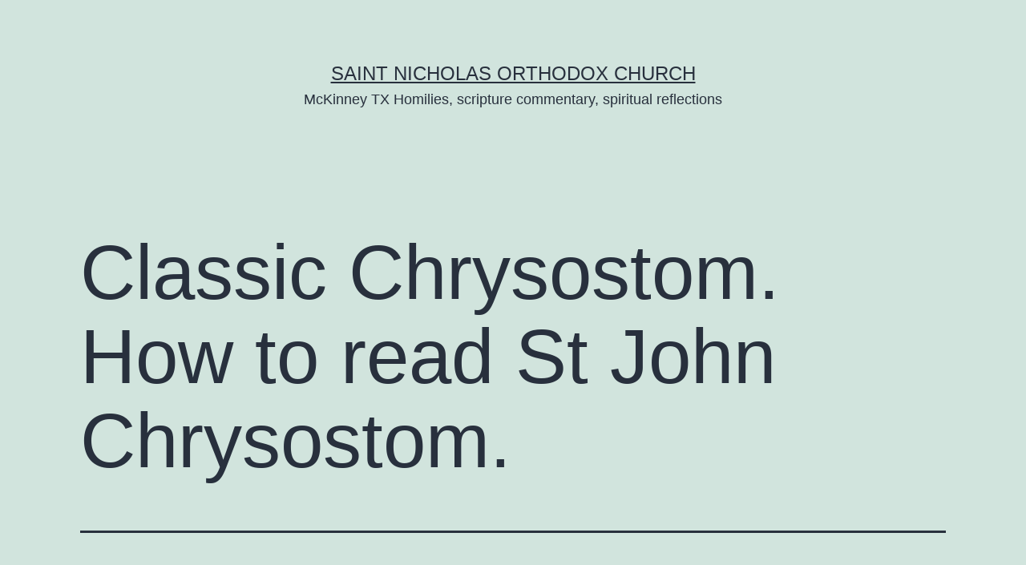

--- FILE ---
content_type: text/html; charset=Windows-1251
request_url: https://orthodox.net/redeemingthetime/2009/09/29/classic-chrysostom-how-to-read-st-john-chrysostom/
body_size: 17208
content:
<!doctype html>
<html lang="en-US" >
<head>
	<meta charset="Windows-1251" />
	<meta name="viewport" content="width=device-width, initial-scale=1" />
	<title>Classic Chrysostom.  How to read St John Chrysostom.  &#8211; Saint Nicholas Orthodox Church</title>
<meta name='robots' content='max-image-preview:large' />
<link rel="alternate" type="application/rss+xml" title="Saint Nicholas Orthodox Church &raquo; Feed" href="https://orthodox.net/redeemingthetime/feed/" />
<link rel="alternate" type="application/rss+xml" title="Saint Nicholas Orthodox Church &raquo; Comments Feed" href="https://orthodox.net/redeemingthetime/comments/feed/" />
<link rel="alternate" type="application/rss+xml" title="Saint Nicholas Orthodox Church &raquo; Classic Chrysostom.  How to read St John Chrysostom. Comments Feed" href="https://orthodox.net/redeemingthetime/2009/09/29/classic-chrysostom-how-to-read-st-john-chrysostom/feed/" />
<script>
window._wpemojiSettings = {"baseUrl":"https:\/\/s.w.org\/images\/core\/emoji\/14.0.0\/72x72\/","ext":".png","svgUrl":"https:\/\/s.w.org\/images\/core\/emoji\/14.0.0\/svg\/","svgExt":".svg","source":{"concatemoji":"https:\/\/orthodox.net\/redeemingthetime\/wp-includes\/js\/wp-emoji-release.min.js?ver=6.3.7"}};
/*! This file is auto-generated */
!function(i,n){var o,s,e;function c(e){try{var t={supportTests:e,timestamp:(new Date).valueOf()};sessionStorage.setItem(o,JSON.stringify(t))}catch(e){}}function p(e,t,n){e.clearRect(0,0,e.canvas.width,e.canvas.height),e.fillText(t,0,0);var t=new Uint32Array(e.getImageData(0,0,e.canvas.width,e.canvas.height).data),r=(e.clearRect(0,0,e.canvas.width,e.canvas.height),e.fillText(n,0,0),new Uint32Array(e.getImageData(0,0,e.canvas.width,e.canvas.height).data));return t.every(function(e,t){return e===r[t]})}function u(e,t,n){switch(t){case"flag":return n(e,"\ud83c\udff3\ufe0f\u200d\u26a7\ufe0f","\ud83c\udff3\ufe0f\u200b\u26a7\ufe0f")?!1:!n(e,"\ud83c\uddfa\ud83c\uddf3","\ud83c\uddfa\u200b\ud83c\uddf3")&&!n(e,"\ud83c\udff4\udb40\udc67\udb40\udc62\udb40\udc65\udb40\udc6e\udb40\udc67\udb40\udc7f","\ud83c\udff4\u200b\udb40\udc67\u200b\udb40\udc62\u200b\udb40\udc65\u200b\udb40\udc6e\u200b\udb40\udc67\u200b\udb40\udc7f");case"emoji":return!n(e,"\ud83e\udef1\ud83c\udffb\u200d\ud83e\udef2\ud83c\udfff","\ud83e\udef1\ud83c\udffb\u200b\ud83e\udef2\ud83c\udfff")}return!1}function f(e,t,n){var r="undefined"!=typeof WorkerGlobalScope&&self instanceof WorkerGlobalScope?new OffscreenCanvas(300,150):i.createElement("canvas"),a=r.getContext("2d",{willReadFrequently:!0}),o=(a.textBaseline="top",a.font="600 32px Arial",{});return e.forEach(function(e){o[e]=t(a,e,n)}),o}function t(e){var t=i.createElement("script");t.src=e,t.defer=!0,i.head.appendChild(t)}"undefined"!=typeof Promise&&(o="wpEmojiSettingsSupports",s=["flag","emoji"],n.supports={everything:!0,everythingExceptFlag:!0},e=new Promise(function(e){i.addEventListener("DOMContentLoaded",e,{once:!0})}),new Promise(function(t){var n=function(){try{var e=JSON.parse(sessionStorage.getItem(o));if("object"==typeof e&&"number"==typeof e.timestamp&&(new Date).valueOf()<e.timestamp+604800&&"object"==typeof e.supportTests)return e.supportTests}catch(e){}return null}();if(!n){if("undefined"!=typeof Worker&&"undefined"!=typeof OffscreenCanvas&&"undefined"!=typeof URL&&URL.createObjectURL&&"undefined"!=typeof Blob)try{var e="postMessage("+f.toString()+"("+[JSON.stringify(s),u.toString(),p.toString()].join(",")+"));",r=new Blob([e],{type:"text/javascript"}),a=new Worker(URL.createObjectURL(r),{name:"wpTestEmojiSupports"});return void(a.onmessage=function(e){c(n=e.data),a.terminate(),t(n)})}catch(e){}c(n=f(s,u,p))}t(n)}).then(function(e){for(var t in e)n.supports[t]=e[t],n.supports.everything=n.supports.everything&&n.supports[t],"flag"!==t&&(n.supports.everythingExceptFlag=n.supports.everythingExceptFlag&&n.supports[t]);n.supports.everythingExceptFlag=n.supports.everythingExceptFlag&&!n.supports.flag,n.DOMReady=!1,n.readyCallback=function(){n.DOMReady=!0}}).then(function(){return e}).then(function(){var e;n.supports.everything||(n.readyCallback(),(e=n.source||{}).concatemoji?t(e.concatemoji):e.wpemoji&&e.twemoji&&(t(e.twemoji),t(e.wpemoji)))}))}((window,document),window._wpemojiSettings);
</script>
<style>
img.wp-smiley,
img.emoji {
	display: inline !important;
	border: none !important;
	box-shadow: none !important;
	height: 1em !important;
	width: 1em !important;
	margin: 0 0.07em !important;
	vertical-align: -0.1em !important;
	background: none !important;
	padding: 0 !important;
}
</style>
	<link rel='stylesheet' id='wp-block-library-css' href='https://orthodox.net/redeemingthetime/wp-includes/css/dist/block-library/style.min.css?ver=6.3.7' media='all' />
<style id='wp-block-library-theme-inline-css'>
.wp-block-audio figcaption{color:#555;font-size:13px;text-align:center}.is-dark-theme .wp-block-audio figcaption{color:hsla(0,0%,100%,.65)}.wp-block-audio{margin:0 0 1em}.wp-block-code{border:1px solid #ccc;border-radius:4px;font-family:Menlo,Consolas,monaco,monospace;padding:.8em 1em}.wp-block-embed figcaption{color:#555;font-size:13px;text-align:center}.is-dark-theme .wp-block-embed figcaption{color:hsla(0,0%,100%,.65)}.wp-block-embed{margin:0 0 1em}.blocks-gallery-caption{color:#555;font-size:13px;text-align:center}.is-dark-theme .blocks-gallery-caption{color:hsla(0,0%,100%,.65)}.wp-block-image figcaption{color:#555;font-size:13px;text-align:center}.is-dark-theme .wp-block-image figcaption{color:hsla(0,0%,100%,.65)}.wp-block-image{margin:0 0 1em}.wp-block-pullquote{border-bottom:4px solid;border-top:4px solid;color:currentColor;margin-bottom:1.75em}.wp-block-pullquote cite,.wp-block-pullquote footer,.wp-block-pullquote__citation{color:currentColor;font-size:.8125em;font-style:normal;text-transform:uppercase}.wp-block-quote{border-left:.25em solid;margin:0 0 1.75em;padding-left:1em}.wp-block-quote cite,.wp-block-quote footer{color:currentColor;font-size:.8125em;font-style:normal;position:relative}.wp-block-quote.has-text-align-right{border-left:none;border-right:.25em solid;padding-left:0;padding-right:1em}.wp-block-quote.has-text-align-center{border:none;padding-left:0}.wp-block-quote.is-large,.wp-block-quote.is-style-large,.wp-block-quote.is-style-plain{border:none}.wp-block-search .wp-block-search__label{font-weight:700}.wp-block-search__button{border:1px solid #ccc;padding:.375em .625em}:where(.wp-block-group.has-background){padding:1.25em 2.375em}.wp-block-separator.has-css-opacity{opacity:.4}.wp-block-separator{border:none;border-bottom:2px solid;margin-left:auto;margin-right:auto}.wp-block-separator.has-alpha-channel-opacity{opacity:1}.wp-block-separator:not(.is-style-wide):not(.is-style-dots){width:100px}.wp-block-separator.has-background:not(.is-style-dots){border-bottom:none;height:1px}.wp-block-separator.has-background:not(.is-style-wide):not(.is-style-dots){height:2px}.wp-block-table{margin:0 0 1em}.wp-block-table td,.wp-block-table th{word-break:normal}.wp-block-table figcaption{color:#555;font-size:13px;text-align:center}.is-dark-theme .wp-block-table figcaption{color:hsla(0,0%,100%,.65)}.wp-block-video figcaption{color:#555;font-size:13px;text-align:center}.is-dark-theme .wp-block-video figcaption{color:hsla(0,0%,100%,.65)}.wp-block-video{margin:0 0 1em}.wp-block-template-part.has-background{margin-bottom:0;margin-top:0;padding:1.25em 2.375em}
</style>
<style id='classic-theme-styles-inline-css'>
/*! This file is auto-generated */
.wp-block-button__link{color:#fff;background-color:#32373c;border-radius:9999px;box-shadow:none;text-decoration:none;padding:calc(.667em + 2px) calc(1.333em + 2px);font-size:1.125em}.wp-block-file__button{background:#32373c;color:#fff;text-decoration:none}
</style>
<style id='global-styles-inline-css'>
body{--wp--preset--color--black: #000000;--wp--preset--color--cyan-bluish-gray: #abb8c3;--wp--preset--color--white: #FFFFFF;--wp--preset--color--pale-pink: #f78da7;--wp--preset--color--vivid-red: #cf2e2e;--wp--preset--color--luminous-vivid-orange: #ff6900;--wp--preset--color--luminous-vivid-amber: #fcb900;--wp--preset--color--light-green-cyan: #7bdcb5;--wp--preset--color--vivid-green-cyan: #00d084;--wp--preset--color--pale-cyan-blue: #8ed1fc;--wp--preset--color--vivid-cyan-blue: #0693e3;--wp--preset--color--vivid-purple: #9b51e0;--wp--preset--color--dark-gray: #28303D;--wp--preset--color--gray: #39414D;--wp--preset--color--green: #D1E4DD;--wp--preset--color--blue: #D1DFE4;--wp--preset--color--purple: #D1D1E4;--wp--preset--color--red: #E4D1D1;--wp--preset--color--orange: #E4DAD1;--wp--preset--color--yellow: #EEEADD;--wp--preset--gradient--vivid-cyan-blue-to-vivid-purple: linear-gradient(135deg,rgba(6,147,227,1) 0%,rgb(155,81,224) 100%);--wp--preset--gradient--light-green-cyan-to-vivid-green-cyan: linear-gradient(135deg,rgb(122,220,180) 0%,rgb(0,208,130) 100%);--wp--preset--gradient--luminous-vivid-amber-to-luminous-vivid-orange: linear-gradient(135deg,rgba(252,185,0,1) 0%,rgba(255,105,0,1) 100%);--wp--preset--gradient--luminous-vivid-orange-to-vivid-red: linear-gradient(135deg,rgba(255,105,0,1) 0%,rgb(207,46,46) 100%);--wp--preset--gradient--very-light-gray-to-cyan-bluish-gray: linear-gradient(135deg,rgb(238,238,238) 0%,rgb(169,184,195) 100%);--wp--preset--gradient--cool-to-warm-spectrum: linear-gradient(135deg,rgb(74,234,220) 0%,rgb(151,120,209) 20%,rgb(207,42,186) 40%,rgb(238,44,130) 60%,rgb(251,105,98) 80%,rgb(254,248,76) 100%);--wp--preset--gradient--blush-light-purple: linear-gradient(135deg,rgb(255,206,236) 0%,rgb(152,150,240) 100%);--wp--preset--gradient--blush-bordeaux: linear-gradient(135deg,rgb(254,205,165) 0%,rgb(254,45,45) 50%,rgb(107,0,62) 100%);--wp--preset--gradient--luminous-dusk: linear-gradient(135deg,rgb(255,203,112) 0%,rgb(199,81,192) 50%,rgb(65,88,208) 100%);--wp--preset--gradient--pale-ocean: linear-gradient(135deg,rgb(255,245,203) 0%,rgb(182,227,212) 50%,rgb(51,167,181) 100%);--wp--preset--gradient--electric-grass: linear-gradient(135deg,rgb(202,248,128) 0%,rgb(113,206,126) 100%);--wp--preset--gradient--midnight: linear-gradient(135deg,rgb(2,3,129) 0%,rgb(40,116,252) 100%);--wp--preset--gradient--purple-to-yellow: linear-gradient(160deg, #D1D1E4 0%, #EEEADD 100%);--wp--preset--gradient--yellow-to-purple: linear-gradient(160deg, #EEEADD 0%, #D1D1E4 100%);--wp--preset--gradient--green-to-yellow: linear-gradient(160deg, #D1E4DD 0%, #EEEADD 100%);--wp--preset--gradient--yellow-to-green: linear-gradient(160deg, #EEEADD 0%, #D1E4DD 100%);--wp--preset--gradient--red-to-yellow: linear-gradient(160deg, #E4D1D1 0%, #EEEADD 100%);--wp--preset--gradient--yellow-to-red: linear-gradient(160deg, #EEEADD 0%, #E4D1D1 100%);--wp--preset--gradient--purple-to-red: linear-gradient(160deg, #D1D1E4 0%, #E4D1D1 100%);--wp--preset--gradient--red-to-purple: linear-gradient(160deg, #E4D1D1 0%, #D1D1E4 100%);--wp--preset--font-size--small: 18px;--wp--preset--font-size--medium: 20px;--wp--preset--font-size--large: 24px;--wp--preset--font-size--x-large: 42px;--wp--preset--font-size--extra-small: 16px;--wp--preset--font-size--normal: 20px;--wp--preset--font-size--extra-large: 40px;--wp--preset--font-size--huge: 96px;--wp--preset--font-size--gigantic: 144px;--wp--preset--spacing--20: 0.44rem;--wp--preset--spacing--30: 0.67rem;--wp--preset--spacing--40: 1rem;--wp--preset--spacing--50: 1.5rem;--wp--preset--spacing--60: 2.25rem;--wp--preset--spacing--70: 3.38rem;--wp--preset--spacing--80: 5.06rem;--wp--preset--shadow--natural: 6px 6px 9px rgba(0, 0, 0, 0.2);--wp--preset--shadow--deep: 12px 12px 50px rgba(0, 0, 0, 0.4);--wp--preset--shadow--sharp: 6px 6px 0px rgba(0, 0, 0, 0.2);--wp--preset--shadow--outlined: 6px 6px 0px -3px rgba(255, 255, 255, 1), 6px 6px rgba(0, 0, 0, 1);--wp--preset--shadow--crisp: 6px 6px 0px rgba(0, 0, 0, 1);}:where(.is-layout-flex){gap: 0.5em;}:where(.is-layout-grid){gap: 0.5em;}body .is-layout-flow > .alignleft{float: left;margin-inline-start: 0;margin-inline-end: 2em;}body .is-layout-flow > .alignright{float: right;margin-inline-start: 2em;margin-inline-end: 0;}body .is-layout-flow > .aligncenter{margin-left: auto !important;margin-right: auto !important;}body .is-layout-constrained > .alignleft{float: left;margin-inline-start: 0;margin-inline-end: 2em;}body .is-layout-constrained > .alignright{float: right;margin-inline-start: 2em;margin-inline-end: 0;}body .is-layout-constrained > .aligncenter{margin-left: auto !important;margin-right: auto !important;}body .is-layout-constrained > :where(:not(.alignleft):not(.alignright):not(.alignfull)){max-width: var(--wp--style--global--content-size);margin-left: auto !important;margin-right: auto !important;}body .is-layout-constrained > .alignwide{max-width: var(--wp--style--global--wide-size);}body .is-layout-flex{display: flex;}body .is-layout-flex{flex-wrap: wrap;align-items: center;}body .is-layout-flex > *{margin: 0;}body .is-layout-grid{display: grid;}body .is-layout-grid > *{margin: 0;}:where(.wp-block-columns.is-layout-flex){gap: 2em;}:where(.wp-block-columns.is-layout-grid){gap: 2em;}:where(.wp-block-post-template.is-layout-flex){gap: 1.25em;}:where(.wp-block-post-template.is-layout-grid){gap: 1.25em;}.has-black-color{color: var(--wp--preset--color--black) !important;}.has-cyan-bluish-gray-color{color: var(--wp--preset--color--cyan-bluish-gray) !important;}.has-white-color{color: var(--wp--preset--color--white) !important;}.has-pale-pink-color{color: var(--wp--preset--color--pale-pink) !important;}.has-vivid-red-color{color: var(--wp--preset--color--vivid-red) !important;}.has-luminous-vivid-orange-color{color: var(--wp--preset--color--luminous-vivid-orange) !important;}.has-luminous-vivid-amber-color{color: var(--wp--preset--color--luminous-vivid-amber) !important;}.has-light-green-cyan-color{color: var(--wp--preset--color--light-green-cyan) !important;}.has-vivid-green-cyan-color{color: var(--wp--preset--color--vivid-green-cyan) !important;}.has-pale-cyan-blue-color{color: var(--wp--preset--color--pale-cyan-blue) !important;}.has-vivid-cyan-blue-color{color: var(--wp--preset--color--vivid-cyan-blue) !important;}.has-vivid-purple-color{color: var(--wp--preset--color--vivid-purple) !important;}.has-black-background-color{background-color: var(--wp--preset--color--black) !important;}.has-cyan-bluish-gray-background-color{background-color: var(--wp--preset--color--cyan-bluish-gray) !important;}.has-white-background-color{background-color: var(--wp--preset--color--white) !important;}.has-pale-pink-background-color{background-color: var(--wp--preset--color--pale-pink) !important;}.has-vivid-red-background-color{background-color: var(--wp--preset--color--vivid-red) !important;}.has-luminous-vivid-orange-background-color{background-color: var(--wp--preset--color--luminous-vivid-orange) !important;}.has-luminous-vivid-amber-background-color{background-color: var(--wp--preset--color--luminous-vivid-amber) !important;}.has-light-green-cyan-background-color{background-color: var(--wp--preset--color--light-green-cyan) !important;}.has-vivid-green-cyan-background-color{background-color: var(--wp--preset--color--vivid-green-cyan) !important;}.has-pale-cyan-blue-background-color{background-color: var(--wp--preset--color--pale-cyan-blue) !important;}.has-vivid-cyan-blue-background-color{background-color: var(--wp--preset--color--vivid-cyan-blue) !important;}.has-vivid-purple-background-color{background-color: var(--wp--preset--color--vivid-purple) !important;}.has-black-border-color{border-color: var(--wp--preset--color--black) !important;}.has-cyan-bluish-gray-border-color{border-color: var(--wp--preset--color--cyan-bluish-gray) !important;}.has-white-border-color{border-color: var(--wp--preset--color--white) !important;}.has-pale-pink-border-color{border-color: var(--wp--preset--color--pale-pink) !important;}.has-vivid-red-border-color{border-color: var(--wp--preset--color--vivid-red) !important;}.has-luminous-vivid-orange-border-color{border-color: var(--wp--preset--color--luminous-vivid-orange) !important;}.has-luminous-vivid-amber-border-color{border-color: var(--wp--preset--color--luminous-vivid-amber) !important;}.has-light-green-cyan-border-color{border-color: var(--wp--preset--color--light-green-cyan) !important;}.has-vivid-green-cyan-border-color{border-color: var(--wp--preset--color--vivid-green-cyan) !important;}.has-pale-cyan-blue-border-color{border-color: var(--wp--preset--color--pale-cyan-blue) !important;}.has-vivid-cyan-blue-border-color{border-color: var(--wp--preset--color--vivid-cyan-blue) !important;}.has-vivid-purple-border-color{border-color: var(--wp--preset--color--vivid-purple) !important;}.has-vivid-cyan-blue-to-vivid-purple-gradient-background{background: var(--wp--preset--gradient--vivid-cyan-blue-to-vivid-purple) !important;}.has-light-green-cyan-to-vivid-green-cyan-gradient-background{background: var(--wp--preset--gradient--light-green-cyan-to-vivid-green-cyan) !important;}.has-luminous-vivid-amber-to-luminous-vivid-orange-gradient-background{background: var(--wp--preset--gradient--luminous-vivid-amber-to-luminous-vivid-orange) !important;}.has-luminous-vivid-orange-to-vivid-red-gradient-background{background: var(--wp--preset--gradient--luminous-vivid-orange-to-vivid-red) !important;}.has-very-light-gray-to-cyan-bluish-gray-gradient-background{background: var(--wp--preset--gradient--very-light-gray-to-cyan-bluish-gray) !important;}.has-cool-to-warm-spectrum-gradient-background{background: var(--wp--preset--gradient--cool-to-warm-spectrum) !important;}.has-blush-light-purple-gradient-background{background: var(--wp--preset--gradient--blush-light-purple) !important;}.has-blush-bordeaux-gradient-background{background: var(--wp--preset--gradient--blush-bordeaux) !important;}.has-luminous-dusk-gradient-background{background: var(--wp--preset--gradient--luminous-dusk) !important;}.has-pale-ocean-gradient-background{background: var(--wp--preset--gradient--pale-ocean) !important;}.has-electric-grass-gradient-background{background: var(--wp--preset--gradient--electric-grass) !important;}.has-midnight-gradient-background{background: var(--wp--preset--gradient--midnight) !important;}.has-small-font-size{font-size: var(--wp--preset--font-size--small) !important;}.has-medium-font-size{font-size: var(--wp--preset--font-size--medium) !important;}.has-large-font-size{font-size: var(--wp--preset--font-size--large) !important;}.has-x-large-font-size{font-size: var(--wp--preset--font-size--x-large) !important;}
.wp-block-navigation a:where(:not(.wp-element-button)){color: inherit;}
:where(.wp-block-post-template.is-layout-flex){gap: 1.25em;}:where(.wp-block-post-template.is-layout-grid){gap: 1.25em;}
:where(.wp-block-columns.is-layout-flex){gap: 2em;}:where(.wp-block-columns.is-layout-grid){gap: 2em;}
.wp-block-pullquote{font-size: 1.5em;line-height: 1.6;}
</style>
<link rel='stylesheet' id='twenty-twenty-one-style-css' href='https://orthodox.net/redeemingthetime/wp-content/themes/twentytwentyone/style.css?ver=1.8' media='all' />
<link rel='stylesheet' id='twenty-twenty-one-print-style-css' href='https://orthodox.net/redeemingthetime/wp-content/themes/twentytwentyone/assets/css/print.css?ver=1.8' media='print' />
<link rel="https://api.w.org/" href="https://orthodox.net/redeemingthetime/wp-json/" /><link rel="alternate" type="application/json" href="https://orthodox.net/redeemingthetime/wp-json/wp/v2/posts/1159" /><link rel="EditURI" type="application/rsd+xml" title="RSD" href="https://orthodox.net/redeemingthetime/xmlrpc.php?rsd" />
<link rel="canonical" href="https://orthodox.net/redeemingthetime/2009/09/29/classic-chrysostom-how-to-read-st-john-chrysostom/" />
<link rel='shortlink' href='https://orthodox.net/redeemingthetime/?p=1159' />
<link rel="alternate" type="application/json+oembed" href="https://orthodox.net/redeemingthetime/wp-json/oembed/1.0/embed?url=https%3A%2F%2Forthodox.net%2Fredeemingthetime%2F2009%2F09%2F29%2Fclassic-chrysostom-how-to-read-st-john-chrysostom%2F" />
<link rel="alternate" type="text/xml+oembed" href="https://orthodox.net/redeemingthetime/wp-json/oembed/1.0/embed?url=https%3A%2F%2Forthodox.net%2Fredeemingthetime%2F2009%2F09%2F29%2Fclassic-chrysostom-how-to-read-st-john-chrysostom%2F&#038;format=xml" />
<link rel="pingback" href="https://orthodox.net/redeemingthetime/xmlrpc.php"><link rel="icon" href="https://orthodox.net/redeemingthetime/wp-content/uploads/2017/04/cropped-church-1-32x32.jpg" sizes="32x32" />
<link rel="icon" href="https://orthodox.net/redeemingthetime/wp-content/uploads/2017/04/cropped-church-1-192x192.jpg" sizes="192x192" />
<link rel="apple-touch-icon" href="https://orthodox.net/redeemingthetime/wp-content/uploads/2017/04/cropped-church-1-180x180.jpg" />
<meta name="msapplication-TileImage" content="https://orthodox.net/redeemingthetime/wp-content/uploads/2017/04/cropped-church-1-270x270.jpg" />
</head>

<body class="post-template-default single single-post postid-1159 single-format-standard wp-embed-responsive is-light-theme no-js singular no-widgets">
<div id="page" class="site">
	<a class="skip-link screen-reader-text" href="#content">
		Skip to content	</a>

	
<header id="masthead" class="site-header has-title-and-tagline">

	

<div class="site-branding">

	
						<p class="site-title"><a href="https://orthodox.net/redeemingthetime/">Saint Nicholas Orthodox Church</a></p>
			
			<p class="site-description">
			McKinney TX Homilies, scripture commentary, spiritual reflections		</p>
	</div><!-- .site-branding -->
	

</header><!-- #masthead -->

	<div id="content" class="site-content">
		<div id="primary" class="content-area">
			<main id="main" class="site-main">

<article id="post-1159" class="post-1159 post type-post status-publish format-standard hentry category-pastoral-journal entry">

	<header class="entry-header alignwide">
		<h1 class="entry-title">Classic Chrysostom.  How to read St John Chrysostom.</h1>			</header><!-- .entry-header -->

	<div class="entry-content">
		<p><style type="text/css">
<!--
 /* Font Definitions */
 @font-face
	{font-family:"Arial Unicode MS";
	panose-1:2 11 6 4 2 2 2 2 2 4;}
@font-face
	{font-family:Verdana;
	panose-1:2 11 6 4 3 5 4 4 2 4;}
@font-face
	{font-family:"\@Arial Unicode MS";
	panose-1:2 11 6 4 2 2 2 2 2 4;}
 /* Style Definitions */
 p.MsoNormal, li.MsoNormal, div.MsoNormal
	{margin:0in;
	margin-bottom:.0001pt;
	text-autospace:none;
	font-size:12.0pt;
	font-family:"Times New Roman";}
h1
	{margin-top:12.0pt;
	margin-right:0in;
	margin-bottom:3.0pt;
	margin-left:0in;
	page-break-after:avoid;
	text-autospace:none;
	font-size:16.0pt;
	font-family:Arial;}
p.MsoHeader, li.MsoHeader, div.MsoHeader
	{margin:0in;
	margin-bottom:.0001pt;
	text-autospace:none;
	font-size:12.0pt;
	font-family:"Times New Roman";}
p.MsoFooter, li.MsoFooter, div.MsoFooter
	{margin:0in;
	margin-bottom:.0001pt;
	text-autospace:none;
	font-size:12.0pt;
	font-family:"Times New Roman";}
p.MsoCaption, li.MsoCaption, div.MsoCaption
	{margin-top:6.0pt;
	margin-right:0in;
	margin-bottom:6.0pt;
	margin-left:0in;
	text-autospace:none;
	font-size:12.0pt;
	font-family:"Times New Roman";
	font-style:italic;}
span.MsoEndnoteReference
	{vertical-align:super;}
p.MsoEndnoteText, li.MsoEndnoteText, div.MsoEndnoteText
	{margin:0in;
	margin-bottom:.0001pt;
	text-autospace:none;
	font-size:10.0pt;
	font-family:"Times New Roman";}
p.MsoList, li.MsoList, div.MsoList
	{margin-top:0in;
	margin-right:0in;
	margin-bottom:6.0pt;
	margin-left:0in;
	text-autospace:none;
	font-size:12.0pt;
	font-family:"Times New Roman";}
p.MsoBodyText, li.MsoBodyText, div.MsoBodyText
	{margin-top:0in;
	margin-right:0in;
	margin-bottom:6.0pt;
	margin-left:0in;
	text-autospace:none;
	font-size:12.0pt;
	font-family:"Times New Roman";}
a:link, span.MsoHyperlink
	{color:blue;
	text-decoration:underline;}
a:visited, span.MsoHyperlinkFollowed
	{color:purple;
	text-decoration:underline;}
p.Heading, li.Heading, div.Heading
	{margin-top:12.0pt;
	margin-right:0in;
	margin-bottom:6.0pt;
	margin-left:0in;
	page-break-after:avoid;
	text-autospace:none;
	font-size:14.0pt;
	font-family:Arial;}
p.Index, li.Index, div.Index
	{margin:0in;
	margin-bottom:.0001pt;
	text-autospace:none;
	font-size:12.0pt;
	font-family:"Times New Roman";}
 /* Page Definitions */
 @page Section1
	{size:8.5in 11.0in;
	margin:.4in 56.9pt .4in 56.9pt;}
div.Section1
	{page:Section1;}
-->
</style>
</p>
<div class="Section1"></p>
<p align="center" style="text-align: center;" class="MsoNormal"><span style="font-size: 14pt; font-family: Verdana;">Psychology and Theology.</span></p>
<p align="center" style="text-align: center;" class="MsoNormal"><span style="font-size: 14pt; font-family: Verdana;">Refuting all our excuses for sins.</span></p>
<p align="center" style="text-align: center;" class="MsoNormal"><b><i><span style="font-size: 14pt; font-family: Arial;">&nbsp;</span></i></b></p>
<p class="MsoNormal"><span style="">In my study of Ephesians for our Sunday adult class, besides reading the scripture, and related scriptures, I read the homilies of St John Chrysostom. He has a habit of ending his homilies with a lofty moral admonition, that often, somewhat confusingly, has little or nothing to do with the text he had just elucidated. </span></p>
<p class="MsoNormal"><span style="">&nbsp;</span></p>
<p class="MsoNormal"><span style="">His 2<sup>nd</sup> Homily to the Ephesians<a title="" name="_ednref1" href="#_edn1"><span class="MsoEndnoteReference"><span class="MsoEndnoteReference"><span style="font-size: 12pt; font-family: &quot;Times New Roman&quot;;">[1]</span></span></span></a> has just such an admonition, and it is one of the best examples of his mastery of human psychology and dedication to living a moral life. He had just finished an incredible exposition of: </span></p>
<p class="MsoNormal"><span style="">&nbsp;</span></p>
<p style="margin: 0in 0.4in 0.0001pt; text-align: justify;" class="MsoNormal"><span style="font-size: 14pt; font-family: Verdana;">&ldquo;In whom also we have obtained an inheritance, being predestinated according to the purpose of him who worketh all things after the counsel of his own will:&nbsp; </span><span style="font-size: 8pt; font-family: Verdana;">(12)</span><span style="font-size: 14pt; font-family: Verdana;">&nbsp; That we should be to the praise of his glory, who first trusted in Christ.&nbsp; </span><span style="font-size: 8pt; font-family: Verdana;">(13)</span><span style="font-size: 14pt; font-family: Verdana;">&nbsp; In whom ye also <i>trusted</i>, after that ye heard the word of truth, the gospel of your salvation: in whom also after that ye believed, ye were sealed with that holy Spirit of promise,&nbsp; </span><span style="font-size: 8pt; font-family: Verdana;">(14)</span><span style="font-size: 14pt; font-family: Verdana;">&nbsp; Which is the earnest of our inheritance until the redemption of the purchased possession, unto the praise of his glory.&rdquo; </span><span style="font-size: 8pt; font-family: Verdana;">(Eph 1:11-14 KJV)</span></p>
<p class="MsoNormal"><span style="font-size: 14pt; font-family: Verdana;">&nbsp;</span></p>
<p class="MsoNormal"><span style="">Then he teaches us the connection between belief and morality, and disabuses us of any excuse we may have for our sins. It is rare to find such masterful psychology and theology in the same place. </span></p>
<p class="MsoNormal"><span style="">&nbsp;</span></p>
<p class="MsoNormal"><span style="">This homily within a </span><b><span style="font-size: 14pt;">homily is long, but well worth reading and taking to heart</span></b><span style="">. He who has eyes to read and a good attention span, let him read. </span></p>
<p class="MsoNormal"><span style="">&nbsp;</span></p>
<p class="MsoNormal"><span style="">Any emphasized text and notes within [brackets], below is my editing. Before we get to our feature, a few pointers. &nbsp;</span></p>
<p class="MsoNormal"><span style="">&nbsp;</span></p>
<h1><span style="background-color: Lime;">How to Read St John Chrysostom. </span></h1>
<p class="MsoNormal"><span style="">&nbsp;</span></p>
<p class="MsoNormal"><span style="">When reading St John Chrysostom, there are a few things to keep in mind. </span></p>
<p class="MsoNormal"><span style="">&nbsp;</span></p>
<p class="MsoNormal"><span style="">First, he was holy and is the most respected and trusted homilist of all time. </span></p>
<p class="MsoNormal"><span style="">&nbsp;</span></p>
<p class="MsoNormal"><span style="">Second, if you do not understand or do not agree, you are probably wrong. Only personal holiness will help you to understand. </span></p>
<p class="MsoNormal"><span style="">&nbsp;</span></p>
<p class="MsoNormal"><span style="">Third, when he seems to go off on a tangent, just roll with it. There may be something fantastic just around the bend. </span></p>
<p class="MsoNormal"><span style="">&nbsp;</span></p>
<p class="MsoNormal"><span style="">Fourth, if you read a translation that has those stodgy English &ldquo;stiff upper lip&rdquo; (I always envision an Englishman in a tweed jacket smoking a pipe and pontificating) type of comments, do not pay too much attention<a title="" name="_ednref2" href="#_edn2"><span class="MsoEndnoteReference"><span class="MsoEndnoteReference"><span style="font-size: 12pt; font-family: &quot;Times New Roman&quot;;">[2]</span></span></span></a>. They seem to have never understood point 2, above. </span></p>
<p class="MsoNormal"><span style="">&nbsp;</span></p>
<p class="MsoNormal"><span style="">&hellip;.</span></p>
<p class="MsoNormal"><span style="">&nbsp;</span></p>
<p style="margin-right: 0.4in; text-align: justify;" class="MsoNormal"><span style="font-family: Verdana;">Moral. Let not the hearing, however, make us too much at our ease; for although He does it for His own sake, yet notwithstanding <b>He requires a duty on our part</b>. </span></p>
<p style="margin-right: 0.4in; text-align: justify;" class="MsoNormal"><span style="font-family: Verdana;">&nbsp;</span></p>
<p style="margin-right: 0.4in; text-align: justify;" class="MsoNormal"><span style="font-family: Verdana;">If He says, &quot;Them that honor Me I will honor, and they that despise Me shall be lightly esteemed,&quot; </span><span style="font-size: 8pt; font-family: Verdana;">(1 Sam. ii. 30.)</span><span style="font-family: Verdana;"> let us reflect that there is that which He requires of us also. True, it is the praise of His glory to save those that are enemies, but those who, after being made friends, continue His friends. So that if they were to return back to their former state of enmity, all were vain and to no purpose. </span></p>
<p style="margin-right: 0.4in; text-align: justify;" class="MsoNormal"><span style="font-family: Verdana;">&nbsp;</span></p>
<p style="margin-right: 0.4in; text-align: justify;" class="MsoNormal"><span style="font-family: Verdana;">There is not another Baptism, nor is there a second reconciliation again, but &quot;a certain fearful expectation of judgment which shall devour the adversaries.&quot; </span><span style="font-size: 8pt; font-family: Verdana;">(Heb. x. 27.)</span><span style="font-family: Verdana;"> <b>If we intend at the same time to be always at enmity </b>[by &lsquo;enmity, St John means that we refuse to struggle against our sins and sinful passions P.S. ]<b> with Him and yet to claim forgiveness at His hand, we shall never cease to be at enmity, and to be wanton, to grow in depravity, and to be blind to the Sun of Righteousness which has risen.</b> </span></p>
<p style="margin-right: 0.4in; text-align: justify;" class="MsoNormal"><span style="font-family: Verdana;">&nbsp;</span></p>
<p style="margin-right: 0.4in; text-align: justify;" class="MsoNormal"><span style="font-family: Verdana;">Do you not see the ray that shall open your eyes? render them then good and sound and quicksighted. He has showed you the true light; if you shun it, and runnest back again into the darkness, what shall be your excuse? What sort of allowance shall be made for you? None from that moment. For this is a mark of unspeakable enmity. When indeed you knew not God, then if thou were at enmity with Him, you had, be it how it might, some excuse. But when you have tasted the goodness and the honey, if thou again abandonest them, and turnest to your own vomit, what else are you doing but bringing forward evidence of excessive hatred and contempt? </span></p>
<p style="margin-right: 0.4in; text-align: justify;" class="MsoNormal"><span style="font-family: Verdana;">&nbsp;</span></p>
<p style="margin-right: 0.4in; text-align: justify;" class="MsoNormal"><span style="font-family: Verdana;">&#8216;Nay,&#8217; you will say, &#8216;but I am constrained to it by nature. I love Christ indeed, but I am constrained by nature.&#8217; <b>If you are under the power and force of constraint, you will have allowance made; but if thou yield from indolence, not for a moment. </b>[many of my homilies, inspired John, make this point. We must *try* to change. God will not hold us responsible for what we cannot do, but we will be judged for what we can do or can become able to do, but do not do P.S/]</span></p>
<p style="margin-right: 0.4in; text-align: justify;" class="MsoNormal"><span style="font-family: Verdana;">&nbsp;</span></p>
<p style="margin-right: 0.4in; text-align: justify;" class="MsoNormal"><span style="font-family: Verdana;">&nbsp;</span></p>
<p style="margin-right: 0.4in; text-align: justify;" class="MsoNormal"><b><span style="font-family: Verdana;">Now then, come, let us examine this very question, whether sins are the effect of force and constraint, or of indolence and great carelessness.</span></b><span style="font-family: Verdana;"> &nbsp;[this &ldquo;compare and contrasting forms the bulk of the rest of the homily P.S.]</span></p>
<p style="margin-right: 0.4in; text-align: justify;" class="MsoNormal"><span style="font-family: Verdana;">&nbsp;</span></p>
<p style="margin-right: 0.4in; text-align: justify;" class="MsoNormal"><span style="font-family: Verdana;">&nbsp;</span></p>
<p style="margin-right: 0.4in; text-align: justify;" class="MsoNormal"><span style="font-family: Verdana;">The law says, &quot;You shall not kill.&quot; What sort of force, what sort of violence, is there here? Violence indeed must one use to force himself to kill, for who amongst us would as a matter of choice plunge his sword into the throat of his neighbor, and stain his hand with blood? Not one. You see then that, on the contrary, sin is more properly matter of violence and constraint. </span></p>
<p style="margin-right: 0.4in; text-align: justify;" class="MsoNormal"><span style="font-family: Verdana;">&nbsp;</span></p>
<p style="margin-right: 0.4in; text-align: justify;" class="MsoNormal"><span style="font-family: Verdana;">For God has implanted in our nature a charm, which binds us to love one another. &quot;Every beast (it says) loves his like, and every man loves his neighbor.&quot; </span><span style="font-size: 8pt; font-family: Verdana;">(Ecclus. xiii. 15.)</span><span style="font-family: Verdana;"> Do you see that we have from our nature seeds which tend to virtue; whereas those of vice are contrary to nature? and if these latter predominate, this is but an evidence of our exceeding indolence.</span></p>
<p style="margin-right: 0.4in; text-align: justify;" class="MsoNormal"><span style="font-family: Verdana;">&nbsp;</span></p>
<p style="margin-right: 0.4in; text-align: justify;" class="MsoNormal"><span style="font-family: Verdana;">&nbsp;</span></p>
<p style="margin-right: 0.4in; text-align: justify;" class="MsoNormal"><span style="font-family: Verdana;">Again, what is adultery? What sort of necessity is there to bring us to this? Doubtless, it will be said, the tyranny of lust. But why, tell me, should this be? What, is it not in every one&#8217;s power to have his own wife, and thus to put a stop to this tyranny? True, he will say, but a sort of passion for my neighbor&#8217;s wife seizes hold on me. Here the question is no longer one of necessity. <b>Passion is no matter of necessity, no one loves of necessity, but of deliberate choice and free will.</b> </span></p>
<p style="margin-right: 0.4in; text-align: justify;" class="MsoNormal"><span style="font-family: Verdana;">&nbsp;</span></p>
<p style="margin-right: 0.4in; text-align: justify;" class="MsoNormal"><span style="font-family: Verdana;">Indulgence of nature, indeed, is perhaps matter of necessity, but to love one woman rather than another is no matter of necessity. <b>Nor is the point with you natural desire, but vanity, and wantonness, and unbounded licentiousness.</b> </span></p>
<p style="margin-right: 0.4in; text-align: justify;" class="MsoNormal"><span style="font-family: Verdana;">&nbsp;</span></p>
<p style="margin-right: 0.4in; text-align: justify;" class="MsoNormal"><span style="font-family: Verdana;">For which is according to reason, that a man should have an espoused wife, and her the mother of his children, or one not acknowledged? Do you not know that it is intimacy that breeds attachment. This, therefore, is not the fault of nature. </span></p>
<p style="margin-right: 0.4in; text-align: justify;" class="MsoNormal"><span style="font-family: Verdana;">&nbsp;</span></p>
<p style="margin-right: 0.4in; text-align: justify;" class="MsoNormal"><span style="font-family: Verdana;">Blame not natural desire. Natural desire was bestowed with a view to marriage; it was given with a view to the procreation of children, not with a view to adultery and corruption. The laws, too, know how to make allowance for those sins which are of necessity, or rather nothing is sin when it arises from necessity but <b>all sin rises from wantonness</b>. </span></p>
<p style="margin-right: 0.4in; text-align: justify;" class="MsoNormal"><span style="font-family: Verdana;">&nbsp;</span></p>
<p style="margin-right: 0.4in; text-align: justify;" class="MsoNormal"><b><span style="font-family: Verdana;">God has not so framed man&#8217;s nature as that he should have any necessity to sin, since were this the case, there would be no such thing as punishment. </span></b><span style="font-family: Verdana;">We ourselves exact no account of things done of necessity and by constraint, much less would God, so full of mercy and loving-kindness.</span></p>
<p style="margin-right: 0.4in; text-align: justify;" class="MsoNormal"><span style="font-family: Verdana;">&nbsp;</span></p>
<p style="margin-right: 0.4in; text-align: justify;" class="MsoNormal"><span style="font-family: Verdana;">&nbsp;</span></p>
<p style="margin-right: 0.4in; text-align: justify;" class="MsoNormal"><span style="font-family: Verdana;">Again, what is stealing? is it matter of necessity? Yes, a man will say, because poverty causes this. Poverty, however, rather compels us to work, not to steal. Poverty, therefore, has in fact the contrary effect. <b>Theft is the effect of idleness</b>; whereas poverty produces usually not idleness, but a love of labor. So that this sin is the effect of indolence, as you may learn from hence. </span></p>
<p style="margin-right: 0.4in; text-align: justify;" class="MsoNormal"><span style="font-family: Verdana;">&nbsp;</span></p>
<p style="margin-right: 0.4in; text-align: justify;" class="MsoNormal"><span style="font-family: Verdana;">Which, I ask, is the more difficult, the more distasteful, to wander about at night without sleep, to break open houses, and walk about in the dark, and to have one&#8217;s life in one&#8217;s hand, and to be always prepared for murder, and to be shivering and dead with fear; or to be attending to one&#8217;s daily task, in full enjoyment of safety and security? This last is the easier task; and it is because this is easier, that the majority practice it rather than the other. You see then that it is virtue which is according to nature, and vice which is against nature, in the same way as disease and health are.</span></p>
<p style="margin-right: 0.4in; text-align: justify;" class="MsoNormal"><span style="font-family: Verdana;">&nbsp;</span></p>
<p style="margin-right: 0.4in; text-align: justify;" class="MsoNormal"><span style="font-family: Verdana;">&nbsp;</span></p>
<p style="margin-right: 0.4in; text-align: justify;" class="MsoNormal"><span style="font-family: Verdana;">What, again, are falsehood and perjury? What necessity can they possibly imply? None whatever, nor any compulsion; it is a matter to which we proceed voluntarily. We are distrusted, it will be said. True, distrusted we are, because we choose it. </span></p>
<p style="margin-right: 0.4in; text-align: justify;" class="MsoNormal"><span style="font-family: Verdana;">&nbsp;</span></p>
<p style="margin-right: 0.4in; text-align: justify;" class="MsoNormal"><b><span style="font-family: Verdana;">For we might, if we would, be trusted more upon our character, than upon our oath.</span></b><span style="font-family: Verdana;"> Why, tell me, is it that we do not trust some, no, not on their oath, while we deem others trustworthy even independently of oaths. Do you see that there is no need of oaths in any case? &#8216;When such an one speaks,&#8217; we say, &#8216;I believe him, even without any oath, but you, no, not with your oaths.&#8217; Thus then an oath is unnecessary; and is in fact an evidence rather of distrust than of confidence. For where a man is over ready to take his oath, he does not leave us to entertain any great idea of his scrupulousness. So that the man who is most constant in his use of oaths, has on no occasion any necessity for using one, and he who never uses one on any occasion, has in himself the full benefit of its use. Some one says there is a necessity for an oath, to produce confidence; but we see that they are the more readily trusted who abstain from taking oaths.</span></p>
<p style="margin-right: 0.4in; text-align: justify;" class="MsoNormal"><span style="font-family: Verdana;">&nbsp;</span></p>
<p style="margin-right: 0.4in; text-align: justify;" class="MsoNormal"><span style="font-family: Verdana;">&nbsp;</span></p>
<p style="margin-right: 0.4in; text-align: justify;" class="MsoNormal"><span style="font-family: Verdana;">But again, if one is a man of violence, is this a matter of necessity? Yes, he will say, because his passion carries him away, and burns within him, and does not let the soul be at rest. <b>Man, to act with violence is not the effect of anger, but of littleness of mind.</b> Were it the effect of anger, all men, whenever they were angry, would never cease committing acts of violence. </span></p>
<p style="margin-right: 0.4in; text-align: justify;" class="MsoNormal"><span style="font-family: Verdana;">&nbsp;</span></p>
<p style="margin-right: 0.4in; text-align: justify;" class="MsoNormal"><b><span style="font-family: Verdana;">We have anger given us, not that we may commit acts of violence on our neighbors, but that we may correct those that are in sin, that we may bestir ourselves, that we may not be sluggish. Anger is implanted in us as a sort of sting, to make us gnash with our teeth against the devil, to make us vehement against him, not to set us in array against each other.</span></b><span style="font-family: Verdana;"> </span></p>
<p style="margin-right: 0.4in; text-align: justify;" class="MsoNormal"><span style="font-family: Verdana;">&nbsp;</span></p>
<p style="margin-right: 0.4in; text-align: justify;" class="MsoNormal"><span style="font-family: Verdana;">We have arms, not to make us at war amongst ourselves, but that we may employ our whole armor against the enemy. </span></p>
<p style="margin-right: 0.4in; text-align: justify;" class="MsoNormal"><span style="font-family: Verdana;">&nbsp;</span></p>
<p style="margin-right: 0.4in; text-align: justify;" class="MsoNormal"><b><span style="font-family: Verdana;">Are you prone to anger? Be so against your own sins: chastise your soul, scourge your conscience, be a severe judge, and merciless in your sentence against your own sins. This is the way to turn anger to account. It was for this that God implanted it within us.</span></b></p>
<p style="margin-right: 0.4in; text-align: justify;" class="MsoNormal"><span style="font-family: Verdana;">&nbsp;</span></p>
<p style="margin-right: 0.4in; text-align: justify;" class="MsoNormal"><span style="font-family: Verdana;">&nbsp;</span></p>
<p style="margin-right: 0.4in; text-align: justify;" class="MsoNormal"><span style="font-family: Verdana;">But again, is plunder a matter of necessity? No, in no wise. Tell me, what manner of necessity is there to be grasping: what manner of compulsion? Poverty, a man will say, causes it, and the fear of being without common necessaries. Now this is the very reason why you ought not to be grasping. Wealth so gotten has no security in it. You are doing the very same thing as a man would do, who, if he were asked why he laid the foundation of his house in the sand, should say, he did it because of the frost and rain. Whereas this would be the very reason why he should not lay it in the sand. They are the very foundations which the rain, and blasts, and wind, most quickly overturn. </span></p>
<p style="margin-right: 0.4in; text-align: justify;" class="MsoNormal"><span style="font-family: Verdana;">&nbsp;</span></p>
<p style="margin-right: 0.4in; text-align: justify;" class="MsoNormal"><span style="font-family: Verdana;">So that if you would be wealthy, never be rapacious; if you would transmit wealth to your children, get righteous wealth, at least, if any there be that is such. Because this abides, and remains firm, whereas that which is not such, quickly wastes and perishes. Tell me, have you a mind to be rich, and do you take the goods of others? Surely this is not wealth: wealth consists in possessing what is your own. <b>He that is in possession of the goods of others, never can be a wealthy man; since at that rate even your very silk venders, who receive their goods as a consignment from others, would be the wealthiest and the richest of men.</b> Though for the time, indeed, it is theirs, still we do not call them wealthy. And why forsooth? Because they are in possession of what belongs to others. For though the piece itself happens to be theirs, still the money it is worth is not theirs. Nay, and even if the money is in their hands, still this is not wealth. Now, if consignments thus given render not men more wealthy because we so soon resign them, how can those which arise from rapine render them wealthy? </span></p>
<p style="margin-right: 0.4in; text-align: justify;" class="MsoNormal"><span style="font-family: Verdana;">&nbsp;</span></p>
<p style="margin-right: 0.4in; text-align: justify;" class="MsoNormal"><span style="font-family: Verdana;">However, if at any rate you desire to be wealthy, (for the matter is not one of necessity,) what greater good is it that you would fain enjoy? Is it a longer life? Yet, surely men of this character quickly become short-lived. Oftentimes they pay as the penalty of plunder and rapaciousness, an untimely death; and not only suffer as a penalty the loss of the enjoyment of their gains, but go out of life having gained but little, and hell to boot. Oftentimes too they die of diseases, which are the fruits of self-indulgence, and of toil, and of anxiety. </span></p>
<p style="margin-right: 0.4in; text-align: justify;" class="MsoNormal"><span style="font-family: Verdana;">&nbsp;</span></p>
<p style="margin-right: 0.4in; text-align: justify;" class="MsoNormal"><span style="font-family: Verdana;">Fain would I understand why it is that wealth is so eagerly pursued by mankind. <b>Why surely for this reason has God set a limit and a boundary to our nature, that we may have no need to go on seeking wealth beyond it. </b>For instance He has commanded us, to clothe the body in one, or perhaps in two garments; and there is no need of any more to cover us. Where is the good of ten thousand changes of raiment, and those moth-eaten? </span></p>
<p style="margin-right: 0.4in; text-align: justify;" class="MsoNormal"><span style="font-family: Verdana;">&nbsp;</span></p>
<p style="margin-right: 0.4in; text-align: justify;" class="MsoNormal"><span style="font-family: Verdana;">The stomach has its appointed bound, and any thing given beyond this, will of necessity destroy the whole man. Where then is the use of your herds, and flocks, and cutting up of flesh? We require but one roof to shelter us. Where then is the use of your vast ground-plots, and costly buildings? Do you strip the poor, that vultures and jackdaws may have where to dwell? And what a hell do not these things deserve? </span></p>
<p style="margin-right: 0.4in; text-align: justify;" class="MsoNormal"><span style="font-family: Verdana;">&nbsp;</span></p>
<p style="margin-right: 0.4in; text-align: justify;" class="MsoNormal"><span style="font-family: Verdana;">Many are frequently raising edifices that glisten with pillars and costly marbles, in places which they never so much as saw. What scheme is there indeed that they have not adopted? Yet neither themselves reap the benefit, nor any one else. The desolateness does not allow them to get away thither; and yet not even thus do they desist. You see that these things are not done for profit&#8217;s-sake, but in all these cases folly, and absurdity, and vainglory, is the motive. </span></p>
<p style="margin-right: 0.4in; text-align: justify;" class="MsoNormal"><span style="font-family: Verdana;">&nbsp;</span></p>
<p style="margin-right: 0.4in; text-align: justify;" class="MsoNormal"><span style="font-family: Verdana;">And this, I beseech you to avoid, that we may be enabled to avoid also every other evil, and may obtain those good things which are promised to them that love Him, in our Lord Jesus Christ, with whom to the Father, together with the Holy Ghost, be glory, strength, honor forever. Amen.</span></p>
<div style="border-style: none none solid; border-color: -moz-use-text-color -moz-use-text-color windowtext; border-width: medium medium 1pt; padding: 0in 0in 1pt;">
<p style="border: medium none ; padding: 0in;" class="MsoBodyText"><span style="font-size: 10pt;">&nbsp;</span></p>
</div>
<p align="center" style="text-align: center;" class="MsoBodyText"><span style="font-size: 8pt;">Priest Seraphim Holland 2009.&nbsp;&nbsp;&nbsp; &nbsp;</span><b><a href="http://www.orthodox.net/">St Nicholas Russian Orthodox Church, McKinney, Texas</a></b></p>
<p align="center" style="text-align: center;" class="MsoBodyText"><span style="font-size: 8pt;">&nbsp;</span></p>
<p align="center" style="text-align: center;" class="MsoBodyText"><b><span style="font-size: 10pt; font-family: Verdana;">This article is at:</span></b><span style="font-size: 10pt; font-family: Verdana;"> </span></p>
<p align="center" style="text-align: center;" class="MsoBodyText"><span style="font-size: 10pt; font-family: Verdana;"><a href="http://www.orthodox.net/journal/2009-09-29_classic-chrysostom+how-to-read-john-chrysostom+the-master-of-morality-and-psychology.html">http://www.orthodox.net/journal/2009-09-29_classic-chrysostom+how-to-read-john-chrysostom+the-master-of-morality-and-psychology.html</a></span></p>
<p align="center" style="text-align: center;" class="MsoBodyText"><span style="font-size: 10pt; font-family: Verdana;">AND </span></p>
<p align="center" style="text-align: center;" class="MsoBodyText"><span style="font-size: 10pt; font-family: Verdana;"><a href="http://www.orthodox.net/journal/2009-09-29_classic-chrysostom+how-to-read-john-chrysostom+the-master-of-morality-and-psychology.doc">http://www.orthodox.net/journal/2009-09-29_classic-chrysostom+how-to-read-john-chrysostom+the-master-of-morality-and-psychology.doc</a></span></p>
<p align="center" style="text-align: center;" class="MsoBodyText"><span style="font-size: 10pt; font-family: Verdana;">&nbsp;</span></p>
<p align="center" style="text-align: center;" class="MsoBodyText"><b>New Journal entries, homilies, etc.</b> are on our <b>BLOG</b>: <a href="http://www.orthodox.net/redeemingthetime">http://www.orthodox.net/redeemingthetime</a></p>
<p style="text-align: justify;" class="MsoBodyText">&nbsp;</p>
<p align="center" style="text-align: center;" class="MsoBodyText"><b>Journal Archive: </b><a href="http://www.orthodox.net/journal">http://www.orthodox.net/journal</a></p>
<p align="center" style="text-align: center;" class="MsoBodyText">&nbsp;</p>
<p align="center" style="text-align: center;" class="MsoBodyText"><b>Blog posts &amp; local parish news are posted to our email list.</b> Go to here: <a href="http://groups.google.com/group/saint-nicholas-orthodox-church">http://groups.google.com/group/saint-nicholas-orthodox-church</a> to join.</p>
<p align="center" style="text-align: center;" class="MsoBodyText"><span style="font-size: 14pt;">&nbsp;</span></p>
<p align="center" style="text-align: center;" class="MsoBodyText"><b>Redeeming the Time BLOG:</b> <a href="http://www.orthodox.net/redeemingthetime">http://www.orthodox.net/redeemingthetime</a></p>
<p style="text-align: justify;" class="MsoBodyText"><b>Use this for any edifying reason, but please give credit, and include the URL of the article. This content belongs to the author. We would love to hear from you with comments! (<a href="mailto:seraphim@orthodox.net">seraphim@orthodox.net</a>) </b></p>
<p class="MsoNormal"><span style="font-size: 14pt;">&nbsp;</span></p>
</div>
<div><br clear="all" /></p>
<hr width="33%" size="1" align="left" />
<div id="edn1">
<p style="margin-right: 0.4in; text-align: justify;" class="MsoNormal"><a title="" name="_edn1" href="#_ednref1"><span class="MsoEndnoteReference"><span class="MsoEndnoteReference"><span style="font-size: 12pt; font-family: &quot;Times New Roman&quot;;">[1]</span></span></span></a> <span style="font-size: 10pt;">St John Chrysostom, Homily 2 on Ephesians. New Advent Fathers CD. <b>About forty bucks, shipping included</b>. <b>Such a deal!</b> Also online.</span></p>
<p class="MsoEndnoteText">&nbsp;</p>
</div>
<div id="edn2">
<p class="MsoEndnoteText"><a title="" name="_edn2" href="#_ednref2"><span class="MsoEndnoteReference"><span class="MsoEndnoteReference"><span style="font-size: 10pt; font-family: &quot;Times New Roman&quot;;">[2]</span></span></span></a> These are in the &ldquo;Eerdmans&rsquo;s&rdquo; translation, which is excellent, and has things the New Advent translation does not have, but it is more expensive. It is also online at <a href="http://www.ccel.org/">http://www.ccel.org</a>.</p>
</div>
</div>
	</div><!-- .entry-content -->

	<footer class="entry-footer default-max-width">
		<div class="posted-by"><span class="posted-on">Published <time class="entry-date published updated" datetime="2009-09-29T20:18:36-06:00">09/29/2009</time></span><span class="byline">By <a href="https://orthodox.net/redeemingthetime/author/seraphimholland/" rel="author">seraphimholland</a></span></div><div class="post-taxonomies"><span class="cat-links">Categorized as <a href="https://orthodox.net/redeemingthetime/category/pastoral-journal/" rel="category tag">Pastoral Journal</a> </span></div>	</footer><!-- .entry-footer -->

				
</article><!-- #post-1159 -->

<div id="comments" class="comments-area default-max-width show-avatars">

			<h2 class="comments-title">
							4 comments					</h2><!-- .comments-title -->

		<ol class="comment-list">
					<li id="comment-2217" class="comment even thread-even depth-1">
			<article id="div-comment-2217" class="comment-body">
				<footer class="comment-meta">
					<div class="comment-author vcard">
						<img alt='' src='https://secure.gravatar.com/avatar/515d2b5ebbb1aa763ab2998546227683?s=60&#038;d=blank&#038;r=g' srcset='https://secure.gravatar.com/avatar/515d2b5ebbb1aa763ab2998546227683?s=120&#038;d=blank&#038;r=g 2x' class='avatar avatar-60 photo' height='60' width='60' loading='lazy' decoding='async'/>						<b class="fn">Deborah</b> <span class="says">says:</span>					</div><!-- .comment-author -->

					<div class="comment-metadata">
						<a href="https://orthodox.net/redeemingthetime/2009/09/29/classic-chrysostom-how-to-read-st-john-chrysostom/#comment-2217"><time datetime="2009-09-30T07:52:52-06:00">09/30/2009 at 7:52 am</time></a>					</div><!-- .comment-metadata -->

									</footer><!-- .comment-meta -->

				<div class="comment-content">
					<p>This is an excellent exhortation to continue the fight against our sins and not use our fallen nature as an excuse to give up or give in to indolence and spiritual entropy.  The virtues are a part of our created nature but the indolence and tendency to give in to sin are a part of the fallen nature from which Christ is delivering us.  Reading this out of context one might get the impression that St. John Chrysostom is calling us to simply exercise more will powerвЂ”to get up out of  our beds and recliners and try harder to be good.  But no matter how hard I try to be good, like Saint Paul, I find that I still do the things I do not wish to do (Romans 7:15).  </p>
<p>Yes, it starts with an act of my will, somehow mysteriously awakened and called to rise and fight.  But when awakened and made aware, I find that I have to cry out, вЂњLord, I believeвЂ”help, Thou, my unbelief!вЂќ It is only by acknowledging my absolutely helplessness, in the flesh, to obey Him, to rise from my bed, that I gain the ability to do so.  I need the constant and continuous touch of the Great Physician to heal my crippled soul, to infuse it with the life and health I need in order to rise from my bed of indolence and walk in righteousness.</p>
				</div><!-- .comment-content -->

							</article><!-- .comment-body -->
		</li><!-- #comment-## -->
		<li id="comment-2218" class="comment odd alt thread-odd thread-alt depth-1">
			<article id="div-comment-2218" class="comment-body">
				<footer class="comment-meta">
					<div class="comment-author vcard">
						<img alt='' src='https://secure.gravatar.com/avatar/72d21244695227a8135449db2c592748?s=60&#038;d=blank&#038;r=g' srcset='https://secure.gravatar.com/avatar/72d21244695227a8135449db2c592748?s=120&#038;d=blank&#038;r=g 2x' class='avatar avatar-60 photo' height='60' width='60' loading='lazy' decoding='async'/>						<b class="fn"><a href="http://none" class="url" rel="ugc external nofollow">Natalia Arzhantseva</a></b> <span class="says">says:</span>					</div><!-- .comment-author -->

					<div class="comment-metadata">
						<a href="https://orthodox.net/redeemingthetime/2009/09/29/classic-chrysostom-how-to-read-st-john-chrysostom/#comment-2218"><time datetime="2009-09-30T12:40:02-06:00">09/30/2009 at 12:40 pm</time></a>					</div><!-- .comment-metadata -->

									</footer><!-- .comment-meta -->

				<div class="comment-content">
					<p>Thank you so much, Father! For me it&#8217;s like tio dive into the deep waters, and it requires time &amp; the work of my heart to explore the riches which are there &#8211; which requires much attention: moral &amp; mental.</p>
<p>Thank you, Deborah for your wonderful, enlighting comment! Sometimes it feels as if you dig out of my depth what I feel &amp; am unable to utter or even formulate, and form it all &#8211; this mess of feelings &amp; perceptions &#8211; into a shape. So &#8211; nothing to add! Just one thing: we rely on our Great Physician. but we also have our dear physicians also &#8211; like a gift of God, His &#8220;subordinates&#8221;, who also, to the extent that is given to them &amp; to which they were able to grow up in Christ, heal our crippled souls &amp; breathe life &amp; hope into us. This is to Him &amp; through Him. His means of our support &amp; salvation.</p>
				</div><!-- .comment-content -->

							</article><!-- .comment-body -->
		</li><!-- #comment-## -->
		<li id="comment-2219" class="comment even thread-even depth-1">
			<article id="div-comment-2219" class="comment-body">
				<footer class="comment-meta">
					<div class="comment-author vcard">
						<img alt='' src='https://secure.gravatar.com/avatar/515d2b5ebbb1aa763ab2998546227683?s=60&#038;d=blank&#038;r=g' srcset='https://secure.gravatar.com/avatar/515d2b5ebbb1aa763ab2998546227683?s=120&#038;d=blank&#038;r=g 2x' class='avatar avatar-60 photo' height='60' width='60' loading='lazy' decoding='async'/>						<b class="fn">Deborah</b> <span class="says">says:</span>					</div><!-- .comment-author -->

					<div class="comment-metadata">
						<a href="https://orthodox.net/redeemingthetime/2009/09/29/classic-chrysostom-how-to-read-st-john-chrysostom/#comment-2219"><time datetime="2009-09-30T16:22:04-06:00">09/30/2009 at 4:22 pm</time></a>					</div><!-- .comment-metadata -->

									</footer><!-- .comment-meta -->

				<div class="comment-content">
					<p>You know how I like metaphors and analogies, Natasha. рџ™‚ Yes, it is a wonderful thing&#8212;how we have the Great Physician&#8217;s nurses, orderlies and interns to help administer His aid, who encourage us and help care for our sick and wounded souls.</p>
				</div><!-- .comment-content -->

							</article><!-- .comment-body -->
		</li><!-- #comment-## -->
		<li id="comment-2224" class="comment odd alt thread-odd thread-alt depth-1">
			<article id="div-comment-2224" class="comment-body">
				<footer class="comment-meta">
					<div class="comment-author vcard">
						<img alt='' src='https://secure.gravatar.com/avatar/72d21244695227a8135449db2c592748?s=60&#038;d=blank&#038;r=g' srcset='https://secure.gravatar.com/avatar/72d21244695227a8135449db2c592748?s=120&#038;d=blank&#038;r=g 2x' class='avatar avatar-60 photo' height='60' width='60' loading='lazy' decoding='async'/>						<b class="fn"><a href="http://none" class="url" rel="ugc external nofollow">Natalia Arzhantseva</a></b> <span class="says">says:</span>					</div><!-- .comment-author -->

					<div class="comment-metadata">
						<a href="https://orthodox.net/redeemingthetime/2009/09/29/classic-chrysostom-how-to-read-st-john-chrysostom/#comment-2224"><time datetime="2009-10-01T11:09:56-06:00">10/01/2009 at 11:09 am</time></a>					</div><!-- .comment-metadata -->

									</footer><!-- .comment-meta -->

				<div class="comment-content">
					<p>Yes, Deborah! and some of them are extremely professional.</p>
				</div><!-- .comment-content -->

							</article><!-- .comment-body -->
		</li><!-- #comment-## -->
		</ol><!-- .comment-list -->

		
			
		<div id="respond" class="comment-respond">
		<h2 id="reply-title" class="comment-reply-title">Leave a comment</h2><form action="https://orthodox.net/redeemingthetime/wp-comments-post.php" method="post" id="commentform" class="comment-form" novalidate><p class="comment-notes"><span id="email-notes">Your email address will not be published.</span> <span class="required-field-message">Required fields are marked <span class="required">*</span></span></p><p class="comment-form-comment"><label for="comment">Comment <span class="required">*</span></label> <textarea id="comment" name="comment" cols="45" rows="5" maxlength="65525" required></textarea></p><p class="comment-form-author"><label for="author">Name <span class="required">*</span></label> <input id="author" name="author" type="text" value="" size="30" maxlength="245" autocomplete="name" required /></p>
<p class="comment-form-email"><label for="email">Email <span class="required">*</span></label> <input id="email" name="email" type="email" value="" size="30" maxlength="100" aria-describedby="email-notes" autocomplete="email" required /></p>
<p class="comment-form-url"><label for="url">Website</label> <input id="url" name="url" type="url" value="" size="30" maxlength="200" autocomplete="url" /></p>
<p class="comment-form-cookies-consent"><input id="wp-comment-cookies-consent" name="wp-comment-cookies-consent" type="checkbox" value="yes" /> <label for="wp-comment-cookies-consent">Save my name, email, and website in this browser for the next time I comment.</label></p>
<p class="form-submit"><input name="submit" type="submit" id="submit" class="submit" value="Post Comment" /> <input type='hidden' name='comment_post_ID' value='1159' id='comment_post_ID' />
<input type='hidden' name='comment_parent' id='comment_parent' value='0' />
</p><p style="display: none;"><input type="hidden" id="akismet_comment_nonce" name="akismet_comment_nonce" value="c4624e25d9" /></p><p style="display: none !important;"><label>&#916;<textarea name="ak_hp_textarea" cols="45" rows="8" maxlength="100"></textarea></label><input type="hidden" id="ak_js_1" name="ak_js" value="108"/><script>document.getElementById( "ak_js_1" ).setAttribute( "value", ( new Date() ).getTime() );</script></p></form>	</div><!-- #respond -->
	
</div><!-- #comments -->

	<nav class="navigation post-navigation" aria-label="Posts">
		<h2 class="screen-reader-text">Post navigation</h2>
		<div class="nav-links"><div class="nav-previous"><a href="https://orthodox.net/redeemingthetime/2009/09/27/the-raising-of-lazarus-churchmuromansky-monastery/" rel="prev"><p class="meta-nav"><svg class="svg-icon" width="24" height="24" aria-hidden="true" role="img" focusable="false" viewBox="0 0 24 24" fill="none" xmlns="http://www.w3.org/2000/svg"><path fill-rule="evenodd" clip-rule="evenodd" d="M20 13v-2H8l4-4-1-2-7 7 7 7 1-2-4-4z" fill="currentColor"/></svg>Previous post</p><p class="post-title">The Raising of Lazarus Church,Muromansky Monastery</p></a></div><div class="nav-next"><a href="https://orthodox.net/redeemingthetime/2009/10/01/construction-photos-%e2%80%93-the-walls-are-almost-done/" rel="next"><p class="meta-nav">Next post<svg class="svg-icon" width="24" height="24" aria-hidden="true" role="img" focusable="false" viewBox="0 0 24 24" fill="none" xmlns="http://www.w3.org/2000/svg"><path fill-rule="evenodd" clip-rule="evenodd" d="m4 13v-2h12l-4-4 1-2 7 7-7 7-1-2 4-4z" fill="currentColor"/></svg></p><p class="post-title">Construction Photos вЂ“ The walls are almost done.</p></a></div></div>
	</nav>			</main><!-- #main -->
		</div><!-- #primary -->
	</div><!-- #content -->

	
	<footer id="colophon" class="site-footer">

				<div class="site-info">
			<div class="site-name">
																						<a href="https://orthodox.net/redeemingthetime/">Saint Nicholas Orthodox Church</a>
																		</div><!-- .site-name -->

			
			<div class="powered-by">
				Proudly powered by <a href="https://wordpress.org/">WordPress</a>.			</div><!-- .powered-by -->

		</div><!-- .site-info -->
	</footer><!-- #colophon -->

</div><!-- #page -->

<script>document.body.classList.remove("no-js");</script>	<script>
	if ( -1 !== navigator.userAgent.indexOf( 'MSIE' ) || -1 !== navigator.appVersion.indexOf( 'Trident/' ) ) {
		document.body.classList.add( 'is-IE' );
	}
	</script>
	<script id="twenty-twenty-one-ie11-polyfills-js-after">
( Element.prototype.matches && Element.prototype.closest && window.NodeList && NodeList.prototype.forEach ) || document.write( '<script src="https://orthodox.net/redeemingthetime/wp-content/themes/twentytwentyone/assets/js/polyfills.js?ver=1.8"></scr' + 'ipt>' );
</script>
<script src='https://orthodox.net/redeemingthetime/wp-content/themes/twentytwentyone/assets/js/responsive-embeds.js?ver=1.8' id='twenty-twenty-one-responsive-embeds-script-js'></script>
<script defer src='https://orthodox.net/redeemingthetime/wp-content/plugins/akismet/_inc/akismet-frontend.js?ver=1694779274' id='akismet-frontend-js'></script>
		<script>
		/(trident|msie)/i.test(navigator.userAgent)&&document.getElementById&&window.addEventListener&&window.addEventListener("hashchange",(function(){var t,e=location.hash.substring(1);/^[A-z0-9_-]+$/.test(e)&&(t=document.getElementById(e))&&(/^(?:a|select|input|button|textarea)$/i.test(t.tagName)||(t.tabIndex=-1),t.focus())}),!1);
		</script>
		
</body>
</html>
